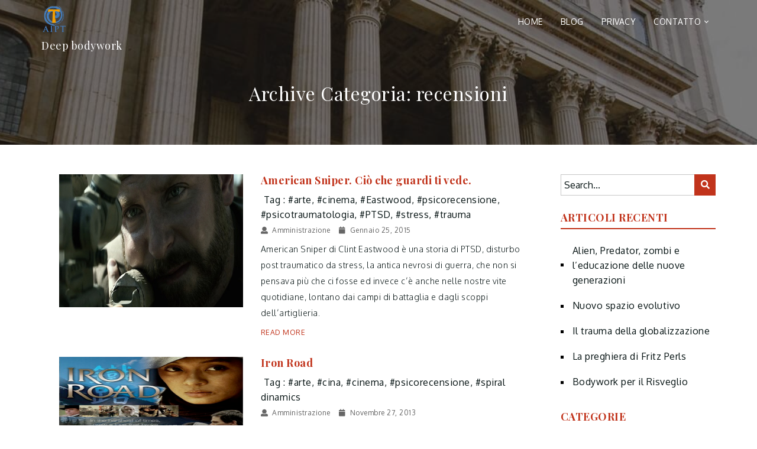

--- FILE ---
content_type: text/html; charset=UTF-8
request_url: https://www.aipt.info/category/recensioni/
body_size: 15683
content:
<!doctype html>
<html lang="it-IT">
<head>    
    <meta http-equiv="X-UA-Compatible" content="IE=edge">
    <link rel="profile" href="http://gmpg.org/xfn/11">
    <meta charset="UTF-8" >
    <meta name="viewport" content="width=device-width, initial-scale=1.0, maximum-scale=1.0, user-scalable=0" />   
    <link rel="pingback" href="https://www.aipt.info/xmlrpc.php" />
    <link rel="dns-prefetch" href="//cdn.hu-manity.co" />
		<!-- Cookie Compliance -->
		<script type="text/javascript">var huOptions = {"appID":"wwwaiptinfo-a676111","currentLanguage":"it","blocking":true,"globalCookie":false,"isAdmin":false,"privacyConsent":true,"forms":[],"customProviders":[],"customPatterns":[]};</script>
		<script type="text/javascript" src="https://cdn.hu-manity.co/hu-banner.min.js"></script><meta name='robots' content='index, follow, max-image-preview:large, max-snippet:-1, max-video-preview:-1' />

	<!-- This site is optimized with the Yoast SEO plugin v26.7 - https://yoast.com/wordpress/plugins/seo/ -->
	<title>recensioni Archivi - Deep bodywork</title>
	<link rel="canonical" href="https://www.aipt.info/category/recensioni/" />
	<meta property="og:locale" content="it_IT" />
	<meta property="og:type" content="article" />
	<meta property="og:title" content="recensioni Archivi - Deep bodywork" />
	<meta property="og:url" content="https://www.aipt.info/category/recensioni/" />
	<meta property="og:site_name" content="Deep bodywork" />
	<meta name="twitter:card" content="summary_large_image" />
	<script type="application/ld+json" class="yoast-schema-graph">{"@context":"https://schema.org","@graph":[{"@type":"CollectionPage","@id":"https://www.aipt.info/category/recensioni/","url":"https://www.aipt.info/category/recensioni/","name":"recensioni Archivi - Deep bodywork","isPartOf":{"@id":"https://www.aipt.info/#website"},"primaryImageOfPage":{"@id":"https://www.aipt.info/category/recensioni/#primaryimage"},"image":{"@id":"https://www.aipt.info/category/recensioni/#primaryimage"},"thumbnailUrl":"https://www.aipt.info/wp-content/uploads/2022/02/cecchino.jpeg","breadcrumb":{"@id":"https://www.aipt.info/category/recensioni/#breadcrumb"},"inLanguage":"it-IT"},{"@type":"ImageObject","inLanguage":"it-IT","@id":"https://www.aipt.info/category/recensioni/#primaryimage","url":"https://www.aipt.info/wp-content/uploads/2022/02/cecchino.jpeg","contentUrl":"https://www.aipt.info/wp-content/uploads/2022/02/cecchino.jpeg","width":600,"height":300},{"@type":"BreadcrumbList","@id":"https://www.aipt.info/category/recensioni/#breadcrumb","itemListElement":[{"@type":"ListItem","position":1,"name":"Home","item":"https://www.aipt.info/"},{"@type":"ListItem","position":2,"name":"recensioni"}]},{"@type":"WebSite","@id":"https://www.aipt.info/#website","url":"https://www.aipt.info/","name":"Deep bodywork","description":"","publisher":{"@id":"https://www.aipt.info/#organization"},"potentialAction":[{"@type":"SearchAction","target":{"@type":"EntryPoint","urlTemplate":"https://www.aipt.info/?s={search_term_string}"},"query-input":{"@type":"PropertyValueSpecification","valueRequired":true,"valueName":"search_term_string"}}],"inLanguage":"it-IT"},{"@type":"Organization","@id":"https://www.aipt.info/#organization","name":"Deep bodywork","url":"https://www.aipt.info/","logo":{"@type":"ImageObject","inLanguage":"it-IT","@id":"https://www.aipt.info/#/schema/logo/image/","url":"https://www.aipt.info/wp-content/uploads/2018/06/image.png","contentUrl":"https://www.aipt.info/wp-content/uploads/2018/06/image.png","width":569,"height":585,"caption":"Deep bodywork"},"image":{"@id":"https://www.aipt.info/#/schema/logo/image/"}}]}</script>
	<!-- / Yoast SEO plugin. -->


<link rel='dns-prefetch' href='//fonts.googleapis.com' />
<link rel="alternate" type="application/rss+xml" title="Deep bodywork &raquo; Feed" href="https://www.aipt.info/feed/" />
<link rel="alternate" type="application/rss+xml" title="Deep bodywork &raquo; Feed dei commenti" href="https://www.aipt.info/comments/feed/" />
<link rel="alternate" type="application/rss+xml" title="Deep bodywork &raquo; recensioni Feed della categoria" href="https://www.aipt.info/category/recensioni/feed/" />
<style id='wp-img-auto-sizes-contain-inline-css' type='text/css'>
img:is([sizes=auto i],[sizes^="auto," i]){contain-intrinsic-size:3000px 1500px}
/*# sourceURL=wp-img-auto-sizes-contain-inline-css */
</style>
<style id='wp-emoji-styles-inline-css' type='text/css'>

	img.wp-smiley, img.emoji {
		display: inline !important;
		border: none !important;
		box-shadow: none !important;
		height: 1em !important;
		width: 1em !important;
		margin: 0 0.07em !important;
		vertical-align: -0.1em !important;
		background: none !important;
		padding: 0 !important;
	}
/*# sourceURL=wp-emoji-styles-inline-css */
</style>
<style id='wp-block-library-inline-css' type='text/css'>
:root{--wp-block-synced-color:#7a00df;--wp-block-synced-color--rgb:122,0,223;--wp-bound-block-color:var(--wp-block-synced-color);--wp-editor-canvas-background:#ddd;--wp-admin-theme-color:#007cba;--wp-admin-theme-color--rgb:0,124,186;--wp-admin-theme-color-darker-10:#006ba1;--wp-admin-theme-color-darker-10--rgb:0,107,160.5;--wp-admin-theme-color-darker-20:#005a87;--wp-admin-theme-color-darker-20--rgb:0,90,135;--wp-admin-border-width-focus:2px}@media (min-resolution:192dpi){:root{--wp-admin-border-width-focus:1.5px}}.wp-element-button{cursor:pointer}:root .has-very-light-gray-background-color{background-color:#eee}:root .has-very-dark-gray-background-color{background-color:#313131}:root .has-very-light-gray-color{color:#eee}:root .has-very-dark-gray-color{color:#313131}:root .has-vivid-green-cyan-to-vivid-cyan-blue-gradient-background{background:linear-gradient(135deg,#00d084,#0693e3)}:root .has-purple-crush-gradient-background{background:linear-gradient(135deg,#34e2e4,#4721fb 50%,#ab1dfe)}:root .has-hazy-dawn-gradient-background{background:linear-gradient(135deg,#faaca8,#dad0ec)}:root .has-subdued-olive-gradient-background{background:linear-gradient(135deg,#fafae1,#67a671)}:root .has-atomic-cream-gradient-background{background:linear-gradient(135deg,#fdd79a,#004a59)}:root .has-nightshade-gradient-background{background:linear-gradient(135deg,#330968,#31cdcf)}:root .has-midnight-gradient-background{background:linear-gradient(135deg,#020381,#2874fc)}:root{--wp--preset--font-size--normal:16px;--wp--preset--font-size--huge:42px}.has-regular-font-size{font-size:1em}.has-larger-font-size{font-size:2.625em}.has-normal-font-size{font-size:var(--wp--preset--font-size--normal)}.has-huge-font-size{font-size:var(--wp--preset--font-size--huge)}.has-text-align-center{text-align:center}.has-text-align-left{text-align:left}.has-text-align-right{text-align:right}.has-fit-text{white-space:nowrap!important}#end-resizable-editor-section{display:none}.aligncenter{clear:both}.items-justified-left{justify-content:flex-start}.items-justified-center{justify-content:center}.items-justified-right{justify-content:flex-end}.items-justified-space-between{justify-content:space-between}.screen-reader-text{border:0;clip-path:inset(50%);height:1px;margin:-1px;overflow:hidden;padding:0;position:absolute;width:1px;word-wrap:normal!important}.screen-reader-text:focus{background-color:#ddd;clip-path:none;color:#444;display:block;font-size:1em;height:auto;left:5px;line-height:normal;padding:15px 23px 14px;text-decoration:none;top:5px;width:auto;z-index:100000}html :where(.has-border-color){border-style:solid}html :where([style*=border-top-color]){border-top-style:solid}html :where([style*=border-right-color]){border-right-style:solid}html :where([style*=border-bottom-color]){border-bottom-style:solid}html :where([style*=border-left-color]){border-left-style:solid}html :where([style*=border-width]){border-style:solid}html :where([style*=border-top-width]){border-top-style:solid}html :where([style*=border-right-width]){border-right-style:solid}html :where([style*=border-bottom-width]){border-bottom-style:solid}html :where([style*=border-left-width]){border-left-style:solid}html :where(img[class*=wp-image-]){height:auto;max-width:100%}:where(figure){margin:0 0 1em}html :where(.is-position-sticky){--wp-admin--admin-bar--position-offset:var(--wp-admin--admin-bar--height,0px)}@media screen and (max-width:600px){html :where(.is-position-sticky){--wp-admin--admin-bar--position-offset:0px}}

/*# sourceURL=wp-block-library-inline-css */
</style><style id='wp-block-heading-inline-css' type='text/css'>
h1:where(.wp-block-heading).has-background,h2:where(.wp-block-heading).has-background,h3:where(.wp-block-heading).has-background,h4:where(.wp-block-heading).has-background,h5:where(.wp-block-heading).has-background,h6:where(.wp-block-heading).has-background{padding:1.25em 2.375em}h1.has-text-align-left[style*=writing-mode]:where([style*=vertical-lr]),h1.has-text-align-right[style*=writing-mode]:where([style*=vertical-rl]),h2.has-text-align-left[style*=writing-mode]:where([style*=vertical-lr]),h2.has-text-align-right[style*=writing-mode]:where([style*=vertical-rl]),h3.has-text-align-left[style*=writing-mode]:where([style*=vertical-lr]),h3.has-text-align-right[style*=writing-mode]:where([style*=vertical-rl]),h4.has-text-align-left[style*=writing-mode]:where([style*=vertical-lr]),h4.has-text-align-right[style*=writing-mode]:where([style*=vertical-rl]),h5.has-text-align-left[style*=writing-mode]:where([style*=vertical-lr]),h5.has-text-align-right[style*=writing-mode]:where([style*=vertical-rl]),h6.has-text-align-left[style*=writing-mode]:where([style*=vertical-lr]),h6.has-text-align-right[style*=writing-mode]:where([style*=vertical-rl]){rotate:180deg}
/*# sourceURL=https://www.aipt.info/wp-includes/blocks/heading/style.min.css */
</style>
<style id='wp-block-paragraph-inline-css' type='text/css'>
.is-small-text{font-size:.875em}.is-regular-text{font-size:1em}.is-large-text{font-size:2.25em}.is-larger-text{font-size:3em}.has-drop-cap:not(:focus):first-letter{float:left;font-size:8.4em;font-style:normal;font-weight:100;line-height:.68;margin:.05em .1em 0 0;text-transform:uppercase}body.rtl .has-drop-cap:not(:focus):first-letter{float:none;margin-left:.1em}p.has-drop-cap.has-background{overflow:hidden}:root :where(p.has-background){padding:1.25em 2.375em}:where(p.has-text-color:not(.has-link-color)) a{color:inherit}p.has-text-align-left[style*="writing-mode:vertical-lr"],p.has-text-align-right[style*="writing-mode:vertical-rl"]{rotate:180deg}
/*# sourceURL=https://www.aipt.info/wp-includes/blocks/paragraph/style.min.css */
</style>
<style id='global-styles-inline-css' type='text/css'>
:root{--wp--preset--aspect-ratio--square: 1;--wp--preset--aspect-ratio--4-3: 4/3;--wp--preset--aspect-ratio--3-4: 3/4;--wp--preset--aspect-ratio--3-2: 3/2;--wp--preset--aspect-ratio--2-3: 2/3;--wp--preset--aspect-ratio--16-9: 16/9;--wp--preset--aspect-ratio--9-16: 9/16;--wp--preset--color--black: #000000;--wp--preset--color--cyan-bluish-gray: #abb8c3;--wp--preset--color--white: #ffffff;--wp--preset--color--pale-pink: #f78da7;--wp--preset--color--vivid-red: #cf2e2e;--wp--preset--color--luminous-vivid-orange: #ff6900;--wp--preset--color--luminous-vivid-amber: #fcb900;--wp--preset--color--light-green-cyan: #7bdcb5;--wp--preset--color--vivid-green-cyan: #00d084;--wp--preset--color--pale-cyan-blue: #8ed1fc;--wp--preset--color--vivid-cyan-blue: #0693e3;--wp--preset--color--vivid-purple: #9b51e0;--wp--preset--gradient--vivid-cyan-blue-to-vivid-purple: linear-gradient(135deg,rgb(6,147,227) 0%,rgb(155,81,224) 100%);--wp--preset--gradient--light-green-cyan-to-vivid-green-cyan: linear-gradient(135deg,rgb(122,220,180) 0%,rgb(0,208,130) 100%);--wp--preset--gradient--luminous-vivid-amber-to-luminous-vivid-orange: linear-gradient(135deg,rgb(252,185,0) 0%,rgb(255,105,0) 100%);--wp--preset--gradient--luminous-vivid-orange-to-vivid-red: linear-gradient(135deg,rgb(255,105,0) 0%,rgb(207,46,46) 100%);--wp--preset--gradient--very-light-gray-to-cyan-bluish-gray: linear-gradient(135deg,rgb(238,238,238) 0%,rgb(169,184,195) 100%);--wp--preset--gradient--cool-to-warm-spectrum: linear-gradient(135deg,rgb(74,234,220) 0%,rgb(151,120,209) 20%,rgb(207,42,186) 40%,rgb(238,44,130) 60%,rgb(251,105,98) 80%,rgb(254,248,76) 100%);--wp--preset--gradient--blush-light-purple: linear-gradient(135deg,rgb(255,206,236) 0%,rgb(152,150,240) 100%);--wp--preset--gradient--blush-bordeaux: linear-gradient(135deg,rgb(254,205,165) 0%,rgb(254,45,45) 50%,rgb(107,0,62) 100%);--wp--preset--gradient--luminous-dusk: linear-gradient(135deg,rgb(255,203,112) 0%,rgb(199,81,192) 50%,rgb(65,88,208) 100%);--wp--preset--gradient--pale-ocean: linear-gradient(135deg,rgb(255,245,203) 0%,rgb(182,227,212) 50%,rgb(51,167,181) 100%);--wp--preset--gradient--electric-grass: linear-gradient(135deg,rgb(202,248,128) 0%,rgb(113,206,126) 100%);--wp--preset--gradient--midnight: linear-gradient(135deg,rgb(2,3,129) 0%,rgb(40,116,252) 100%);--wp--preset--font-size--small: 13px;--wp--preset--font-size--medium: 20px;--wp--preset--font-size--large: 36px;--wp--preset--font-size--x-large: 42px;--wp--preset--spacing--20: 0.44rem;--wp--preset--spacing--30: 0.67rem;--wp--preset--spacing--40: 1rem;--wp--preset--spacing--50: 1.5rem;--wp--preset--spacing--60: 2.25rem;--wp--preset--spacing--70: 3.38rem;--wp--preset--spacing--80: 5.06rem;--wp--preset--shadow--natural: 6px 6px 9px rgba(0, 0, 0, 0.2);--wp--preset--shadow--deep: 12px 12px 50px rgba(0, 0, 0, 0.4);--wp--preset--shadow--sharp: 6px 6px 0px rgba(0, 0, 0, 0.2);--wp--preset--shadow--outlined: 6px 6px 0px -3px rgb(255, 255, 255), 6px 6px rgb(0, 0, 0);--wp--preset--shadow--crisp: 6px 6px 0px rgb(0, 0, 0);}:where(.is-layout-flex){gap: 0.5em;}:where(.is-layout-grid){gap: 0.5em;}body .is-layout-flex{display: flex;}.is-layout-flex{flex-wrap: wrap;align-items: center;}.is-layout-flex > :is(*, div){margin: 0;}body .is-layout-grid{display: grid;}.is-layout-grid > :is(*, div){margin: 0;}:where(.wp-block-columns.is-layout-flex){gap: 2em;}:where(.wp-block-columns.is-layout-grid){gap: 2em;}:where(.wp-block-post-template.is-layout-flex){gap: 1.25em;}:where(.wp-block-post-template.is-layout-grid){gap: 1.25em;}.has-black-color{color: var(--wp--preset--color--black) !important;}.has-cyan-bluish-gray-color{color: var(--wp--preset--color--cyan-bluish-gray) !important;}.has-white-color{color: var(--wp--preset--color--white) !important;}.has-pale-pink-color{color: var(--wp--preset--color--pale-pink) !important;}.has-vivid-red-color{color: var(--wp--preset--color--vivid-red) !important;}.has-luminous-vivid-orange-color{color: var(--wp--preset--color--luminous-vivid-orange) !important;}.has-luminous-vivid-amber-color{color: var(--wp--preset--color--luminous-vivid-amber) !important;}.has-light-green-cyan-color{color: var(--wp--preset--color--light-green-cyan) !important;}.has-vivid-green-cyan-color{color: var(--wp--preset--color--vivid-green-cyan) !important;}.has-pale-cyan-blue-color{color: var(--wp--preset--color--pale-cyan-blue) !important;}.has-vivid-cyan-blue-color{color: var(--wp--preset--color--vivid-cyan-blue) !important;}.has-vivid-purple-color{color: var(--wp--preset--color--vivid-purple) !important;}.has-black-background-color{background-color: var(--wp--preset--color--black) !important;}.has-cyan-bluish-gray-background-color{background-color: var(--wp--preset--color--cyan-bluish-gray) !important;}.has-white-background-color{background-color: var(--wp--preset--color--white) !important;}.has-pale-pink-background-color{background-color: var(--wp--preset--color--pale-pink) !important;}.has-vivid-red-background-color{background-color: var(--wp--preset--color--vivid-red) !important;}.has-luminous-vivid-orange-background-color{background-color: var(--wp--preset--color--luminous-vivid-orange) !important;}.has-luminous-vivid-amber-background-color{background-color: var(--wp--preset--color--luminous-vivid-amber) !important;}.has-light-green-cyan-background-color{background-color: var(--wp--preset--color--light-green-cyan) !important;}.has-vivid-green-cyan-background-color{background-color: var(--wp--preset--color--vivid-green-cyan) !important;}.has-pale-cyan-blue-background-color{background-color: var(--wp--preset--color--pale-cyan-blue) !important;}.has-vivid-cyan-blue-background-color{background-color: var(--wp--preset--color--vivid-cyan-blue) !important;}.has-vivid-purple-background-color{background-color: var(--wp--preset--color--vivid-purple) !important;}.has-black-border-color{border-color: var(--wp--preset--color--black) !important;}.has-cyan-bluish-gray-border-color{border-color: var(--wp--preset--color--cyan-bluish-gray) !important;}.has-white-border-color{border-color: var(--wp--preset--color--white) !important;}.has-pale-pink-border-color{border-color: var(--wp--preset--color--pale-pink) !important;}.has-vivid-red-border-color{border-color: var(--wp--preset--color--vivid-red) !important;}.has-luminous-vivid-orange-border-color{border-color: var(--wp--preset--color--luminous-vivid-orange) !important;}.has-luminous-vivid-amber-border-color{border-color: var(--wp--preset--color--luminous-vivid-amber) !important;}.has-light-green-cyan-border-color{border-color: var(--wp--preset--color--light-green-cyan) !important;}.has-vivid-green-cyan-border-color{border-color: var(--wp--preset--color--vivid-green-cyan) !important;}.has-pale-cyan-blue-border-color{border-color: var(--wp--preset--color--pale-cyan-blue) !important;}.has-vivid-cyan-blue-border-color{border-color: var(--wp--preset--color--vivid-cyan-blue) !important;}.has-vivid-purple-border-color{border-color: var(--wp--preset--color--vivid-purple) !important;}.has-vivid-cyan-blue-to-vivid-purple-gradient-background{background: var(--wp--preset--gradient--vivid-cyan-blue-to-vivid-purple) !important;}.has-light-green-cyan-to-vivid-green-cyan-gradient-background{background: var(--wp--preset--gradient--light-green-cyan-to-vivid-green-cyan) !important;}.has-luminous-vivid-amber-to-luminous-vivid-orange-gradient-background{background: var(--wp--preset--gradient--luminous-vivid-amber-to-luminous-vivid-orange) !important;}.has-luminous-vivid-orange-to-vivid-red-gradient-background{background: var(--wp--preset--gradient--luminous-vivid-orange-to-vivid-red) !important;}.has-very-light-gray-to-cyan-bluish-gray-gradient-background{background: var(--wp--preset--gradient--very-light-gray-to-cyan-bluish-gray) !important;}.has-cool-to-warm-spectrum-gradient-background{background: var(--wp--preset--gradient--cool-to-warm-spectrum) !important;}.has-blush-light-purple-gradient-background{background: var(--wp--preset--gradient--blush-light-purple) !important;}.has-blush-bordeaux-gradient-background{background: var(--wp--preset--gradient--blush-bordeaux) !important;}.has-luminous-dusk-gradient-background{background: var(--wp--preset--gradient--luminous-dusk) !important;}.has-pale-ocean-gradient-background{background: var(--wp--preset--gradient--pale-ocean) !important;}.has-electric-grass-gradient-background{background: var(--wp--preset--gradient--electric-grass) !important;}.has-midnight-gradient-background{background: var(--wp--preset--gradient--midnight) !important;}.has-small-font-size{font-size: var(--wp--preset--font-size--small) !important;}.has-medium-font-size{font-size: var(--wp--preset--font-size--medium) !important;}.has-large-font-size{font-size: var(--wp--preset--font-size--large) !important;}.has-x-large-font-size{font-size: var(--wp--preset--font-size--x-large) !important;}
/*# sourceURL=global-styles-inline-css */
</style>

<style id='classic-theme-styles-inline-css' type='text/css'>
/*! This file is auto-generated */
.wp-block-button__link{color:#fff;background-color:#32373c;border-radius:9999px;box-shadow:none;text-decoration:none;padding:calc(.667em + 2px) calc(1.333em + 2px);font-size:1.125em}.wp-block-file__button{background:#32373c;color:#fff;text-decoration:none}
/*# sourceURL=/wp-includes/css/classic-themes.min.css */
</style>
<link rel='stylesheet' id='college-education-font-Playfair+Display-css' href='//fonts.googleapis.com/css?family=Playfair+Display:400,400i,700,700i,900,900i' type='text/css' media='all' />
<link rel='stylesheet' id='college-education-font-Oxygen-css' href='//fonts.googleapis.com/css?family=Oxygen:300,400,700' type='text/css' media='all' />
<link rel='stylesheet' id='bootstrap-css' href='https://www.aipt.info/wp-content/themes/college-education/assets/css/bootstrap.css' type='text/css' media='all' />
<link rel='stylesheet' id='font-awesome-css' href='https://www.aipt.info/wp-content/themes/college-education/assets/css/fontawesome.css' type='text/css' media='all' />
<link rel='stylesheet' id='college_education_default-css' href='https://www.aipt.info/wp-content/themes/college-education/assets/css/default.css' type='text/css' media='all' />
<link rel='stylesheet' id='animation-css' href='https://www.aipt.info/wp-content/themes/college-education/assets/css/animate.css' type='text/css' media='all' />
<link rel='stylesheet' id='college_education_menu-css' href='https://www.aipt.info/wp-content/themes/college-education/assets/css/college-education.css' type='text/css' media='all' />
<link rel='stylesheet' id='college_education_style-css' href='https://www.aipt.info/wp-content/themes/college-education/style.css?ver=6.9' type='text/css' media='all' />
<style id='college_education_style-inline-css' type='text/css'>
body{
      background: #ffffff;
    }
    .navbar {
      background: transparent;
    }
    .college-education-fixed-top,.college-education-fixed-top #cssmenu ul.sub-menu{
      background-color: transparent;
    }
    #top-menu ul ul li a{
      background-color: #c1331b;
    }
    .fixed-header #top-menu ul ul li a{
      background-color: #fff;
    }
    .fixed-header,.fixed-header #cssmenu ul.sub-menu,.fixed-header #top-menu ul{
      background-color: #fff;
    }
    .header-top.no-transparent{
      position:relative; 
      background-color:transparent;
    }#top-menu .logo img ,.header-top .logo img , #college_education_navigation .main-logo img{ max-height: 45px;   }.blog-heading-wrap {background-image:url(https://www.aipt.info/wp-content/themes/college-education/assets/images/college-education.jpeg);}#top-menu, #top-menu ul, #top-menu ul li,#top-menu ul li a, #top-menu #menu-button,
    #cssmenu, #cssmenu ul, #cssmenu ul li,#cssmenu ul li a,
    #cssmenu #menu-button,.logo-light, .logo-light a {
      color: #fff;
    }    
    .fixed-header  #top-menu > ul > li > a,.fixed-header #top-menu  ul ul li  a,
    .fixed-header #cssmenu > ul > li > a,.fixed-header #cssmenu ul ul li a,
    .logo-dark a, .logo-dark{
      color: #000; 
    }
    #top-menu .menu-global{border-top: 2px solid #fff; }
    #top-menu > ul > li:hover > a, #top-menu ul li.active a{border-top: 2px solid #fff;}
    .fixed-header #top-menu > ul > li:hover > a, .fixed-header #top-menu ul li.active a
    {
      color: #000;
    }
    .fixed-header  #top-menu .menu-global{border-top: 2px solid #000; }

    *::selection,.silver-package-bg,#menu-line,.menu-left li:hover:before{
      background-color: #c1331b;
    }
    .title-data h2 a,.btn-light:focus,.btn-light:hover,a:hover, a:focus,.package-feature h6,.menu-left h6,.sow-slide-nav a:hover .sow-sld-icon-themeDefault-left,.sow-slide-nav a:hover .sow-sld-icon-themeDefault-right, .menu-left ul li a:hover, .menu-left ul li.active a, .recentcomments:hover,.blog-carousel .blog-carousel-title h4,
    .gallery-item .ovelay .content .lightbox:hover, .gallery-item:hover .ovelay .content .imag-alt a:hover{
      color: #c1331b;
    }
       
    .btn-blank{
      box-shadow: inset 0 0 0 1px #c1331b;
    }
    .btn-blank:hover:before, .btn-blank:focus:before, .btn-blank:active:before{
      box-shadow: inset 10px 0 0 0px #c1331b;
    }
    .contact-me.darkForm input[type=submit],.contact-me.lightForm input[type=submit]:hover {
      background: #071414;
      box-shadow: inset 10px 0 0 0px #c1331b;
    }
    .btn-nav:focus, .btn-nav:hover,.menu-left li a:hover:before, .menu-left li.active:before, .services-tabs-left li:hover:before, .services-tabs-left li.active:before, ul#recentcomments li:hover:before,.btn-speechblue:before,.search-submit:hover, .search-submit:focus {
      background: #c1331b;
    }
    .contact-me.lightForm input[type=submit],.contact-me.darkForm input[type=submit]:hover {
      background: #c1331b;
      box-shadow: inset 10px 0 0 0px #071414;
    }
    .menu-left ul li,.menu-left ul li span, body,.comment-form input, .comment-form textarea,input::-webkit-input-placeholder,textarea::-webkit-input-placeholder,time,.menu-left ul li a, .services-tabs-left li a, .menu-left ul li .comment-author-link a, .menu-left ul li.recentcomments a,caption{
      color: #071414;
    }
    input:-moz-placeholder{
      color: #071414;
    }
    input::-moz-placeholder{
      color: #071414;
    }
    input:-ms-input-placeholder{
      color: #071414;
    }
    a,.comment .comment-reply-link,.services-tabs-left li a:hover, .services-tabs-left li.active a{
      color: #071414;
    }
    .menu-left li:before,.menu-left h6::after,.btn-blank:hover:before, .btn-blank:focus:before, .btn-blank:active:before,.package-feature h6::after,.counter-box p:before,.menu-left li:before, .services-tabs-left li:before,.btn-blank:before,.search-submit{
      background: #071414;
    }
    .comment-form p.form-submit,.btn-speechblue{
    }
    .comment-form .form-submit:hover::before,.btn-speechblue:hover:before, .btn-speechblue:focus:before, .btn-speechblue:active:before{
      box-shadow: inset 10px 0 0 0px #071414;
      background: #c1331b;
    }
    .contact-me.darkForm input:focus, .contact-me.lightForm input:focus, .contact-me.darkForm textarea:focus, .contact-me.lightForm textarea:focus,
    blockquote,
    .comment-form input:focus, .comment-form textarea:focus{
      border-color: #c1331b;
    }   
    .footer-box{
      background:#f9f5f1;
    }
    .footer-box div,.footer-box .widget-title,.footer-box p,.footer-box .textwidget p,.footer-box div,.footer-box h1,.footer-box h2,.footer-box h3,.footer-box h4,.footer-box h5,.footer-box h6 {
      color: #ffffff;
    }
    .footer-box .footer-widget ul li a,.footer-widget .tagcloud a{
      color:#ffffff;
    }
    .footer-box .footer-widget ul li a:hover, .footer-widget .tagcloud a:hover{
      color:#c1331b;
    }
    .footer-box .tagcloud > a:hover{
      background:#c1331b;
    }
    .footer-wrap .copyright p{
      color: #ffffff;
    }
    .footer-wrap a,.footer-wrap.style2 .footer-nav ul li a{
      color: #ffffff;
    }
    .footer-wrap .copyright a:hover,.footer-wrap a:hover,.footer-wrap.style2 .footer-nav ul li a:hover,.footer-wrap.style2 .copyright a:hover,.footer-wrap.style1 .copyright a:hover{
      color: #c1331b;
    }
    
    /* Menu Css Cutomization */
    
      /*main top menu text color*/

      #menu-style > ul > li > a {
        color: #ffffff;
      }

      /*sub menu text color*/

      #menu-style ul ul li a{
        color: #ffffff;
      }

      /*main top menu text Scroll color*/

      .fixed-header #menu-style > ul > li > a{
        color: #000;
      }

      /*sub menu text Scroll color*/

      .fixed-header #menu-style ul ul li a{
        color: #000;
      }

      /*sub menu background color*/

      #menu-style ul ul li a{
        background-color: #071414;
      }

      /*sub menu Scroll background color*/

      .fixed-header #menu-style ul ul li a {
        background-color: #ffffff;
      } 

      /*sub menu background hover color*/

      #menu-style ul ul li a:hover {
        background-color: #c1331b;
      }      

      /*all top menu hover effect border color*/

      #menu-style > ul > li::before, #menu-style > ul > li::after{
           border-color: #c1331b;
        }

      
      /*all menu arrow border color*/

      #menu-style > ul > li.has-sub > a::after, #menu-style ul ul li.has-sub > a::after {
           border-color: #ffffff;
        }

        /*all menu scroll arrow border color*/

      .fixed-header #menu-style > ul > li.has-sub > a::after, .fixed-header #menu-style ul ul li.has-sub > a::after{
           border-color: #000;
        }

      @media only screen and (max-width: 1024px){
        
      /*all menu arrow border color*/
      #menu-style #menu-button::before,#menu-style .menu-opened::after
        {
           border-color: #ffffff;
        }

      /*all menu scroll arrow border color*/
      .fixed-header #menu-style #menu-button::before, .fixed-header #menu-style .menu-opened::after{
           border-color: #000 ;
        }

      /*all menu arrow background border color*/      
      #menu-style #menu-button::after{
          background-color: #ffffff;
        }

      /*all menu scroll arrow background border color*/      
      .fixed-header #menu-style #menu-button::after {
          background-color: #000;
        } 

      /*mobile menu background color*/
      #menu-style .mobilemenu li a
        {
           background-color: #ffffff;
           color: #000;
        }

        #menu-style .mobilemenu li a:hover{
           background-color: #c1331b;
        }

        #menu-style .mobilemenu li:hover > a{
           background-color: #c1331b;
        }       

        #menu-style .submenu-button::before, #menu-style .submenu-button::after {
           background-color: #000;
        }    

      }   
      /*  Menu Css Cutomization */
    
/*# sourceURL=college_education_style-inline-css */
</style>
<link rel='stylesheet' id='sib-front-css-css' href='https://www.aipt.info/wp-content/plugins/mailin/css/mailin-front.css?ver=6.9' type='text/css' media='all' />
<script type="text/javascript" src="https://www.aipt.info/wp-includes/js/jquery/jquery.min.js?ver=3.7.1" id="jquery-core-js"></script>
<script type="text/javascript" src="https://www.aipt.info/wp-includes/js/jquery/jquery-migrate.min.js?ver=3.4.1" id="jquery-migrate-js"></script>
<script type="text/javascript" id="sib-front-js-js-extra">
/* <![CDATA[ */
var sibErrMsg = {"invalidMail":"Please fill out valid email address","requiredField":"Please fill out required fields","invalidDateFormat":"Please fill out valid date format","invalidSMSFormat":"Please fill out valid phone number"};
var ajax_sib_front_object = {"ajax_url":"https://www.aipt.info/wp-admin/admin-ajax.php","ajax_nonce":"4af3c6284b","flag_url":"https://www.aipt.info/wp-content/plugins/mailin/img/flags/"};
//# sourceURL=sib-front-js-js-extra
/* ]]> */
</script>
<script type="text/javascript" src="https://www.aipt.info/wp-content/plugins/mailin/js/mailin-front.js?ver=1757151436" id="sib-front-js-js"></script>
<link rel="https://api.w.org/" href="https://www.aipt.info/wp-json/" /><link rel="alternate" title="JSON" type="application/json" href="https://www.aipt.info/wp-json/wp/v2/categories/87" /><link rel="EditURI" type="application/rsd+xml" title="RSD" href="https://www.aipt.info/xmlrpc.php?rsd" />
<meta name="generator" content="WordPress 6.9" />
<style type="text/css">.recentcomments a{display:inline !important;padding:0 !important;margin:0 !important;}</style><script type="text/javascript" src="https://cdn.brevo.com/js/sdk-loader.js" async></script>
<script type="text/javascript">
  window.Brevo = window.Brevo || [];
  window.Brevo.push(['init', {"client_key":"0bkzm8dbhrk34beafyvu36ek","email_id":null,"push":{"customDomain":"https:\/\/www.aipt.info\/wp-content\/plugins\/mailin\/"},"service_worker_url":"sw.js?key=${key}","frame_url":"brevo-frame.html"}]);
</script></head>
<body class="archive category category-recensioni category-87 wp-custom-logo wp-theme-college-education cookies-not-set"> 
                    <div class="preloader">
                <span class="preloader-gif">
                    <svg width='70px' height='70px' xmlns="http://www.w3.org/2000/svg" viewBox="0 0 100 100" preserveAspectRatio="xMidYMid" class="uil-ring">
                        <circle id="loader" cx="50" cy="50" r="40" stroke-dasharray="163.36281798666926 87.9645943005142" stroke="#c1331b" fill="none" stroke-width="5"></circle>
                    </svg>
                </span>
            </div>
            <header>
        <div class="header-top transparent">
            <div class="container">
                <div class="row">
                    <nav>
                        <div class="col-md-4 col-sm-4 col-xs-12">
                            <div class="logo">
                                <a href="https://www.aipt.info/" class="custom-logo-link" rel="home"><img width="569" height="585" src="https://www.aipt.info/wp-content/uploads/2018/06/image.png" class="custom-logo" alt="AIPT" decoding="async" fetchpriority="high" srcset="https://www.aipt.info/wp-content/uploads/2018/06/image.png 569w, https://www.aipt.info/wp-content/uploads/2018/06/image-292x300.png 292w" sizes="(max-width: 569px) 100vw, 569px" /></a> 
                                    <a href="https://www.aipt.info/" class="custom-logo-link" rel="home" itemprop="url">
                                        <img class="img-responsive logo-dark" src="https://www.aipt.info/wp-content/uploads/2018/06/image.png" alt="Logo">
                                    </a>
                                                                            <a href="https://www.aipt.info/" rel="home" id='brand' class="custom-logo-link"><span class="site-title"><h4>Deep bodywork</h4><small class="site-description"></small></span></a>   
                                     
                            </div>
                        </div>
                        <div class="col-md-8 col-sm-8 col-xs-12 mob_nav">
                            <div class="main-menu">  
                                <div id='menu-style'>
                                    <ul id="menu-top-header-menu" class="mobilemenu"><li id="menu-item-1033" class="menu-item menu-item-type-post_type menu-item-object-page menu-item-home menu-item-1033"><a href="https://www.aipt.info/">Home</a></li>
<li id="menu-item-1036" class="menu-item menu-item-type-custom menu-item-object-custom menu-item-1036"><a target="_blank" href="https://www.aipt.info/newsblog/">BLOG</a></li>
<li id="menu-item-1039" class="menu-item menu-item-type-post_type menu-item-object-page menu-item-privacy-policy menu-item-1039"><a rel="privacy-policy" href="https://www.aipt.info/privacy/">Privacy</a></li>
<li id="menu-item-990" class="menu-item menu-item-type-post_type menu-item-object-page menu-item-has-children menu-item-990"><a href="https://www.aipt.info/contact/">Contatto</a>
<ul class="sub-menu">
	<li id="menu-item-5259" class="menu-item menu-item-type-post_type menu-item-object-page menu-item-5259"><a href="https://www.aipt.info/newsletter/">Newsletter</a></li>
</ul>
</li>
</ul>  
                                </div>
                            </div>
                        </div>
                    </nav>
                </div>
            </div>
        </div>
    </header>
    <!--archive posts start-->
<div class="heading-wrap blog-heading-wrap">
    <div class="heading-layer">
        <div class="heading-title">
            <h4> Archive Categoria: <span>recensioni</span> </h4>
        </div>
    </div>
</div>
<div class="blog-wrapper">
    <div class="">
        <div class="container">
            <div id="post-3951" class="row responsive post-3951 post type-post status-publish format-standard has-post-thumbnail hentry category-arte category-articoli category-cinema category-recensioni category-trauma category-violenza tag-arte tag-cinema tag-eastwood tag-psicorecensione tag-psicotraumatologia tag-ptsd tag-stress tag-trauma">
             
                <div class="col-md-9 col-sm-12 col-xs-12 content blog-layout">
                    <div class="blog-content-area">
                                                    <div class="col-xs-12 fadeIn animated">
                                <div class="blog-content">
                                    <div class="col-md-5 col-sm-5 col-xs-12">
                                                                                <div class="blog-images">
                                            <a href="https://www.aipt.info/american-sniper/" ><img width="600" height="300" src="https://www.aipt.info/wp-content/uploads/2022/02/cecchino.jpeg" class="img-responsive wp-post-image" alt="" decoding="async" srcset="https://www.aipt.info/wp-content/uploads/2022/02/cecchino.jpeg 600w, https://www.aipt.info/wp-content/uploads/2022/02/cecchino-300x150.jpeg 300w" sizes="(max-width: 600px) 100vw, 600px" /></a>
                                        </div>
                                                                            </div>
                                    <div class="col-md-7 col-sm-7 col-xs-12">
                                        <div class="title-data fadeIn animated">
                                            <h2><a href="https://www.aipt.info/american-sniper/">American Sniper. Ciò che guardi ti vede.</a></h2>
                                            <div class="blog-Meta-Tag">
                                                                                            	<div class="single-blog-tag"><span >Tag :</span>#<a href="https://www.aipt.info/tag/arte/" rel="tag">arte</a>, #<a href="https://www.aipt.info/tag/cinema/" rel="tag">cinema</a>, #<a href="https://www.aipt.info/tag/eastwood/" rel="tag">Eastwood</a>, #<a href="https://www.aipt.info/tag/psicorecensione/" rel="tag">psicorecensione</a>, #<a href="https://www.aipt.info/tag/psicotraumatologia/" rel="tag">psicotraumatologia</a>, #<a href="https://www.aipt.info/tag/ptsd/" rel="tag">PTSD</a>, #<a href="https://www.aipt.info/tag/stress/" rel="tag">stress</a>, #<a href="https://www.aipt.info/tag/trauma/" rel="tag">trauma</a></div>  
	  
  <div class="single-blog-author"><i class="fa fa-user"></i>&nbsp;&nbsp;Amministrazione</div>
  <div class="single-blog-date"><i class="fa fa-calendar"></i>&nbsp;&nbsp;Gennaio 25, 2015</div>  
                                                                                      </div>
                                        </div>
                                         
                                          <p><p>American Sniper di Clint Eastwood è una storia di PTSD, disturbo post traumatico da stress, la antica nevrosi di guerra, che non si pensava più che ci fosse ed invece c’è anche nelle nostre vite quotidiane, lontano dai campi di battaglia e dagli scoppi dell’artiglieria. </p>
</p>
                                         
                                         
                                        <a href="https://www.aipt.info/american-sniper/" class="btn-light">READ MORE</a>
                                         
                                    </div>
                                </div>
                            </div>
                                                    <div class="col-xs-12 fadeIn animated">
                                <div class="blog-content">
                                    <div class="col-md-5 col-sm-5 col-xs-12">
                                                                                <div class="blog-images">
                                            <a href="https://www.aipt.info/iron-road/" ><img width="380" height="538" src="https://www.aipt.info/wp-content/uploads/2022/02/iron_road.png" class="img-responsive wp-post-image" alt="" decoding="async" srcset="https://www.aipt.info/wp-content/uploads/2022/02/iron_road.png 380w, https://www.aipt.info/wp-content/uploads/2022/02/iron_road-212x300.png 212w" sizes="(max-width: 380px) 100vw, 380px" /></a>
                                        </div>
                                                                            </div>
                                    <div class="col-md-7 col-sm-7 col-xs-12">
                                        <div class="title-data fadeIn animated">
                                            <h2><a href="https://www.aipt.info/iron-road/">Iron Road</a></h2>
                                            <div class="blog-Meta-Tag">
                                                                                            	<div class="single-blog-tag"><span >Tag :</span>#<a href="https://www.aipt.info/tag/arte/" rel="tag">arte</a>, #<a href="https://www.aipt.info/tag/cina/" rel="tag">cina</a>, #<a href="https://www.aipt.info/tag/cinema/" rel="tag">cinema</a>, #<a href="https://www.aipt.info/tag/psicorecensione/" rel="tag">psicorecensione</a>, #<a href="https://www.aipt.info/tag/spiral-dinamics/" rel="tag">spiral dinamics</a></div>  
	  
  <div class="single-blog-author"><i class="fa fa-user"></i>&nbsp;&nbsp;Amministrazione</div>
  <div class="single-blog-date"><i class="fa fa-calendar"></i>&nbsp;&nbsp;Novembre 27, 2013</div>  
                                                                                      </div>
                                        </div>
                                         
                                          <p><p>La strada del cuore La strada ferrata, la strada del cuore. La Cina comincia ad uscire dal suo isolamento millenario e con le prime navi Piccola Tigre arriva [&hellip;]</p>
</p>
                                         
                                         
                                        <a href="https://www.aipt.info/iron-road/" class="btn-light">READ MORE</a>
                                         
                                    </div>
                                </div>
                            </div>
                                                    <div class="col-xs-12 fadeIn animated">
                                <div class="blog-content">
                                    <div class="col-md-5 col-sm-5 col-xs-12">
                                                                                <div class="blog-images">
                                            <a href="https://www.aipt.info/galimberti-ci-vuole-un-filosofo-per-curare-le-idee/" ><img width="320" height="480" src="https://www.aipt.info/wp-content/uploads/2022/02/Umberto_galimberti.jpg" class="img-responsive wp-post-image" alt="" decoding="async" srcset="https://www.aipt.info/wp-content/uploads/2022/02/Umberto_galimberti.jpg 320w, https://www.aipt.info/wp-content/uploads/2022/02/Umberto_galimberti-200x300.jpg 200w" sizes="(max-width: 320px) 100vw, 320px" /></a>
                                        </div>
                                                                            </div>
                                    <div class="col-md-7 col-sm-7 col-xs-12">
                                        <div class="title-data fadeIn animated">
                                            <h2><a href="https://www.aipt.info/galimberti-ci-vuole-un-filosofo-per-curare-le-idee/">Galimberti: ci vuole un filosofo per curare le idee</a></h2>
                                            <div class="blog-Meta-Tag">
                                                                                            	<div class="single-blog-tag"><span >Tag :</span>#<a href="https://www.aipt.info/tag/coaching/" rel="tag">coaching</a>, #<a href="https://www.aipt.info/tag/counseling/" rel="tag">counseling</a>, #<a href="https://www.aipt.info/tag/psicologia/" rel="tag">psicologia</a></div>  
	  
  <div class="single-blog-author"><i class="fa fa-user"></i>&nbsp;&nbsp;Amministrazione</div>
  <div class="single-blog-date"><i class="fa fa-calendar"></i>&nbsp;&nbsp;Ottobre 7, 2013</div>  
                                                                                      </div>
                                        </div>
                                         
                                          <p><p>Umberto Galimberti risponde dalle pagine di Repubblica al Presidente dell&#8217;Ordine Psicologi Lombardia Mauro Vittorio Grimoldi riaffermando la amicizia tra psicologia e filosofia.</p>
</p>
                                         
                                         
                                        <a href="https://www.aipt.info/galimberti-ci-vuole-un-filosofo-per-curare-le-idee/" class="btn-light">READ MORE</a>
                                         
                                    </div>
                                </div>
                            </div>
                                                    <div class="col-xs-12 fadeIn animated">
                                <div class="blog-content">
                                    <div class="col-md-5 col-sm-5 col-xs-12">
                                                                                <div class="blog-images">
                                            <a href="https://www.aipt.info/la-costruzione-della-noia/" ></a>
                                        </div>
                                                                            </div>
                                    <div class="col-md-7 col-sm-7 col-xs-12">
                                        <div class="title-data fadeIn animated">
                                            <h2><a href="https://www.aipt.info/la-costruzione-della-noia/">La costruzione della noia</a></h2>
                                            <div class="blog-Meta-Tag">
                                                                                              
  <div class="single-blog-author"><i class="fa fa-user"></i>&nbsp;&nbsp;Amministrazione</div>
  <div class="single-blog-date"><i class="fa fa-calendar"></i>&nbsp;&nbsp;Marzo 12, 2013</div>  
                                                                                      </div>
                                        </div>
                                         
                                          <p><p>La deludente nuova psicologia positiva: dall&#8217;entusiasmo new age alla noia pseudoscientifica Con gran dispiegamento di mezzi pubblicitari arriva in Italia la Psicologia Positiva, quella che ha, da Coué [&hellip;]</p>
</p>
                                         
                                         
                                        <a href="https://www.aipt.info/la-costruzione-della-noia/" class="btn-light">READ MORE</a>
                                         
                                    </div>
                                </div>
                            </div>
                                                    <div class="col-xs-12 fadeIn animated">
                                <div class="blog-content">
                                    <div class="col-md-5 col-sm-5 col-xs-12">
                                                                                <div class="blog-images">
                                            <a href="https://www.aipt.info/hereafter-le-esperienze-di-premorte-e-la-paura-dellaldila/" ><img width="270" height="400" src="https://www.aipt.info/wp-content/uploads/2022/02/hereaft.jpg" class="img-responsive wp-post-image" alt="" decoding="async" loading="lazy" srcset="https://www.aipt.info/wp-content/uploads/2022/02/hereaft.jpg 270w, https://www.aipt.info/wp-content/uploads/2022/02/hereaft-203x300.jpg 203w" sizes="auto, (max-width: 270px) 100vw, 270px" /></a>
                                        </div>
                                                                            </div>
                                    <div class="col-md-7 col-sm-7 col-xs-12">
                                        <div class="title-data fadeIn animated">
                                            <h2><a href="https://www.aipt.info/hereafter-le-esperienze-di-premorte-e-la-paura-dellaldila/">HEREAFTER &#8211; le esperienze di premorte e la paura dell&#8217;aldilà</a></h2>
                                            <div class="blog-Meta-Tag">
                                                                                            	<div class="single-blog-tag"><span >Tag :</span>#<a href="https://www.aipt.info/tag/aldila/" rel="tag">aldilà</a>, #<a href="https://www.aipt.info/tag/arte/" rel="tag">arte</a>, #<a href="https://www.aipt.info/tag/cinema/" rel="tag">cinema</a>, #<a href="https://www.aipt.info/tag/eastwood/" rel="tag">Eastwood</a>, #<a href="https://www.aipt.info/tag/premorte/" rel="tag">premorte</a>, #<a href="https://www.aipt.info/tag/psicorecensione/" rel="tag">psicorecensione</a></div>  
	  
  <div class="single-blog-author"><i class="fa fa-user"></i>&nbsp;&nbsp;Amministrazione</div>
  <div class="single-blog-date"><i class="fa fa-calendar"></i>&nbsp;&nbsp;Maggio 28, 2011</div>  
                                                                                      </div>
                                        </div>
                                         
                                          <p><p>Eastwood e le esperienze di premorte. La paura della morte e dell&#8217;andare oltre e&#8217; affrontata in questo film di Clint Eastwood con lucida consapevolezza. Egli fa un quadro magistrale dei limiti umani e culturali che abbiamo nel porci in relazione con questo momento cosi&#8217; importante. Tutti noi abbiamo paura della morte, che pero&#8217; e&#8217; un momento irrinunciabile della vita. Ancora di piu&#8217; abbiamo paura dell&#8217;aldila&#8217;, cioe&#8217; di andare oltre il conosciuto, il sicuro, il razionale. Se pero&#8217; non siamo capaci di morire, non siamo nemmeno capaci di vivere e la fuga dal momento del trapasso e&#8217; un brutto segno per la nostra civilta&#8217;.</p>
</p>
                                         
                                         
                                        <a href="https://www.aipt.info/hereafter-le-esperienze-di-premorte-e-la-paura-dellaldila/" class="btn-light">READ MORE</a>
                                         
                                    </div>
                                </div>
                            </div>
                                                    <div class="col-xs-12 fadeIn animated">
                                <div class="blog-content">
                                    <div class="col-md-5 col-sm-5 col-xs-12">
                                                                                <div class="blog-images">
                                            <a href="https://www.aipt.info/il-cigno-nero-il-confronto-con-lombra/" ><img width="300" height="157" src="https://www.aipt.info/wp-content/uploads/2022/02/cn-1-300x157-1.jpeg" class="img-responsive wp-post-image" alt="" decoding="async" loading="lazy" /></a>
                                        </div>
                                                                            </div>
                                    <div class="col-md-7 col-sm-7 col-xs-12">
                                        <div class="title-data fadeIn animated">
                                            <h2><a href="https://www.aipt.info/il-cigno-nero-il-confronto-con-lombra/">IL CIGNO NERO &#8211; il confronto con l&#8217;ombra</a></h2>
                                            <div class="blog-Meta-Tag">
                                                                                            	<div class="single-blog-tag"><span >Tag :</span>#<a href="https://www.aipt.info/tag/arte/" rel="tag">arte</a>, #<a href="https://www.aipt.info/tag/cinema/" rel="tag">cinema</a>, #<a href="https://www.aipt.info/tag/grof/" rel="tag">grof</a>, #<a href="https://www.aipt.info/tag/ombra/" rel="tag">ombra</a>, #<a href="https://www.aipt.info/tag/psicorecensione/" rel="tag">psicorecensione</a>, #<a href="https://www.aipt.info/tag/scissione/" rel="tag">scissione</a></div>  
	  
  <div class="single-blog-author"><i class="fa fa-user"></i>&nbsp;&nbsp;Amministrazione</div>
  <div class="single-blog-date"><i class="fa fa-calendar"></i>&nbsp;&nbsp;Dicembre 28, 2010</div>  
                                                                                      </div>
                                        </div>
                                         
                                          <p><p>profondi dell&#8217;anima, nei quali, sulle note di Tchaikovsky si fronteggiano un cigno bianco ed un cigno nero, parti interne della prima ballerina (la splendida Natalie Portman, Oscar come migliore attrice protagonista) che impersona Odette ne Il lago dei cigni. La scissione psichica della donna esplode</p>
</p>
                                         
                                         
                                        <a href="https://www.aipt.info/il-cigno-nero-il-confronto-con-lombra/" class="btn-light">READ MORE</a>
                                         
                                    </div>
                                </div>
                            </div>
                         
                                            </div>
                </div>
               <div class="col-md-3 col-sm-12 col-xs-12 blog-menu-area sidebar">
    <aside id="search-2" class="menu-left widget widget_recent_entries widget_search"><form role="search" method="get" class="search-form" action="https://www.aipt.info/">
	<label>
		<span class="screen-reader-text">Search for:</span>
		<input type="search" class="search-field" placeholder="Search..." value="" name="s" />
	</label>
	<button type="submit" class="fa search-submit"><span class="screen-reader-text">Search</span></button>
</form>
</aside>
		<aside id="recent-posts-2" class="menu-left widget widget_recent_entries widget_recent_entries">
		<h6 class="widget-title-sidebar">Articoli recenti</h6>
		<ul>
											<li>
					<a href="https://www.aipt.info/alien-predator-zombi-e-leducazione-delle-nuove-generazioni/">Alien, Predator, zombi e l&#8217;educazione delle nuove generazioni</a>
									</li>
											<li>
					<a href="https://www.aipt.info/nuovo-spazio-evolutivo/">Nuovo spazio evolutivo</a>
									</li>
											<li>
					<a href="https://www.aipt.info/il-trauma-della-globalizzazione/">Il trauma della globalizzazione</a>
									</li>
											<li>
					<a href="https://www.aipt.info/gestalt-prayer-la-preghiera-di-fritz-perls/">La preghiera di Fritz Perls</a>
									</li>
											<li>
					<a href="https://www.aipt.info/bodywork-per-il-risveglio/">Bodywork per il Risveglio</a>
									</li>
					</ul>

		</aside><aside id="categories-2" class="menu-left widget widget_recent_entries widget_categories"><h6 class="widget-title-sidebar">Categorie</h6>
			<ul>
					<li class="cat-item cat-item-10"><a href="https://www.aipt.info/category/ansia/">ansia</a>
</li>
	<li class="cat-item cat-item-11"><a href="https://www.aipt.info/category/antonella-gentili/">Antonella Gentili</a>
</li>
	<li class="cat-item cat-item-12"><a href="https://www.aipt.info/category/arte/">arte</a>
</li>
	<li class="cat-item cat-item-13"><a href="https://www.aipt.info/category/articoli/">articoli</a>
</li>
	<li class="cat-item cat-item-14"><a href="https://www.aipt.info/category/azienda/">azienda</a>
</li>
	<li class="cat-item cat-item-15"><a href="https://www.aipt.info/category/bellezza/">bellezza</a>
</li>
	<li class="cat-item cat-item-16"><a href="https://www.aipt.info/category/bioenergetica/">bioenergetica</a>
</li>
	<li class="cat-item cat-item-17"><a href="https://www.aipt.info/category/biosonar/">biosonar</a>
</li>
	<li class="cat-item cat-item-18"><a href="https://www.aipt.info/category/bodywork/">bodywork</a>
</li>
	<li class="cat-item cat-item-19"><a href="https://www.aipt.info/category/bodywork-transpersonale/">bodywork transpersonale</a>
</li>
	<li class="cat-item cat-item-20"><a href="https://www.aipt.info/category/boomeritis/">boomeritis</a>
</li>
	<li class="cat-item cat-item-21"><a href="https://www.aipt.info/category/breathwork/">breathwork</a>
</li>
	<li class="cat-item cat-item-22"><a href="https://www.aipt.info/category/bruce-lipton/">Bruce Lipton</a>
</li>
	<li class="cat-item cat-item-23"><a href="https://www.aipt.info/category/caritas/">caritas</a>
</li>
	<li class="cat-item cat-item-24"><a href="https://www.aipt.info/category/chat/">chat</a>
</li>
	<li class="cat-item cat-item-25"><a href="https://www.aipt.info/category/cinema/">cinema</a>
</li>
	<li class="cat-item cat-item-26"><a href="https://www.aipt.info/category/coaching/">coaching</a>
</li>
	<li class="cat-item cat-item-27"><a href="https://www.aipt.info/category/congressi/">congressi</a>
</li>
	<li class="cat-item cat-item-28"><a href="https://www.aipt.info/category/copertina/">copertina</a>
</li>
	<li class="cat-item cat-item-29"><a href="https://www.aipt.info/category/corsi/">corsi</a>
</li>
	<li class="cat-item cat-item-30"><a href="https://www.aipt.info/category/cosmopolitan/">cosmopolitan</a>
</li>
	<li class="cat-item cat-item-31"><a href="https://www.aipt.info/category/counseling/">counseling</a>
</li>
	<li class="cat-item cat-item-32"><a href="https://www.aipt.info/category/counselor-olistico/">counselor olistico</a>
</li>
	<li class="cat-item cat-item-33"><a href="https://www.aipt.info/category/credenze/">credenze</a>
</li>
	<li class="cat-item cat-item-34"><a href="https://www.aipt.info/category/cucina/">cucina</a>
</li>
	<li class="cat-item cat-item-35"><a href="https://www.aipt.info/category/deepak-chopra/">Deepak Chopra</a>
</li>
	<li class="cat-item cat-item-36"><a href="https://www.aipt.info/category/e-book/">e-book</a>
</li>
	<li class="cat-item cat-item-37"><a href="https://www.aipt.info/category/eckart-tolle/">Eckart Tolle</a>
</li>
	<li class="cat-item cat-item-38"><a href="https://www.aipt.info/category/ecm/">ecm</a>
</li>
	<li class="cat-item cat-item-39"><a href="https://www.aipt.info/category/ecolocalizzazione/">ecolocalizzazione</a>
</li>
	<li class="cat-item cat-item-40"><a href="https://www.aipt.info/category/sviluppo-metanormale/enteogeni/">enteogeni</a>
</li>
	<li class="cat-item cat-item-41"><a href="https://www.aipt.info/category/epigenetica/">epigenetica</a>
</li>
	<li class="cat-item cat-item-42"><a href="https://www.aipt.info/category/epistemologia/">epistemologia</a>
</li>
	<li class="cat-item cat-item-43"><a href="https://www.aipt.info/category/estetica/">estetica</a>
</li>
	<li class="cat-item cat-item-44"><a href="https://www.aipt.info/category/eventi/">eventi</a>
</li>
	<li class="cat-item cat-item-45"><a href="https://www.aipt.info/category/evoluzione/">evoluzione</a>
</li>
	<li class="cat-item cat-item-46"><a href="https://www.aipt.info/category/formazione/">formazione</a>
</li>
	<li class="cat-item cat-item-47"><a href="https://www.aipt.info/category/genetica/">genetica</a>
</li>
	<li class="cat-item cat-item-48"><a href="https://www.aipt.info/category/gestalt/">gestalt</a>
</li>
	<li class="cat-item cat-item-49"><a href="https://www.aipt.info/category/globalshift/">globalshift</a>
</li>
	<li class="cat-item cat-item-50"><a href="https://www.aipt.info/category/grof/">grof</a>
</li>
	<li class="cat-item cat-item-51"><a href="https://www.aipt.info/category/holotropic-breathwork/">holotropic breathwork</a>
</li>
	<li class="cat-item cat-item-52"><a href="https://www.aipt.info/category/immagine-corporea/">immagine corporea</a>
</li>
	<li class="cat-item cat-item-53"><a href="https://www.aipt.info/category/integrale/">integrale</a>
</li>
	<li class="cat-item cat-item-54"><a href="https://www.aipt.info/category/integrazione-posturale/">integrazione posturale</a>
</li>
	<li class="cat-item cat-item-55"><a href="https://www.aipt.info/category/intenzione/">intenzione</a>
</li>
	<li class="cat-item cat-item-56"><a href="https://www.aipt.info/category/invidia/">invidia</a>
</li>
	<li class="cat-item cat-item-57"><a href="https://www.aipt.info/category/jung/">Jung</a>
</li>
	<li class="cat-item cat-item-58"><a href="https://www.aipt.info/category/laszlo/">laszlo</a>
</li>
	<li class="cat-item cat-item-59"><a href="https://www.aipt.info/category/libri/">libri</a>
</li>
	<li class="cat-item cat-item-60"><a href="https://www.aipt.info/category/lowen/">Lowen</a>
</li>
	<li class="cat-item cat-item-61"><a href="https://www.aipt.info/category/marchino/">Marchino</a>
</li>
	<li class="cat-item cat-item-62"><a href="https://www.aipt.info/category/marketing/">marketing</a>
</li>
	<li class="cat-item cat-item-63"><a href="https://www.aipt.info/category/massimo-soldati/">Massimo Soldati</a>
</li>
	<li class="cat-item cat-item-64"><a href="https://www.aipt.info/category/master/">master</a>
</li>
	<li class="cat-item cat-item-65"><a href="https://www.aipt.info/category/meditazione/">meditazione</a>
</li>
	<li class="cat-item cat-item-66"><a href="https://www.aipt.info/category/naturopatia/">naturopatia</a>
</li>
	<li class="cat-item cat-item-67"><a href="https://www.aipt.info/category/novaratri/">novaratri</a>
</li>
	<li class="cat-item cat-item-68"><a href="https://www.aipt.info/category/onda-energetica/">onda energetica</a>
</li>
	<li class="cat-item cat-item-69"><a href="https://www.aipt.info/category/operatore-olistico/">operatore olistico</a>
</li>
	<li class="cat-item cat-item-70"><a href="https://www.aipt.info/category/operatori-del-benessere/">operatori del benessere</a>
</li>
	<li class="cat-item cat-item-71"><a href="https://www.aipt.info/category/pensiero-positivo/">pensiero positivo</a>
</li>
	<li class="cat-item cat-item-72"><a href="https://www.aipt.info/category/podcast/">podcast</a>
</li>
	<li class="cat-item cat-item-73"><a href="https://www.aipt.info/category/politica/">politica</a>
</li>
	<li class="cat-item cat-item-74"><a href="https://www.aipt.info/category/portamento/">portamento</a>
</li>
	<li class="cat-item cat-item-75"><a href="https://www.aipt.info/category/postura/">postura</a>
</li>
	<li class="cat-item cat-item-76"><a href="https://www.aipt.info/category/presenza/">presenza</a>
</li>
	<li class="cat-item cat-item-77"><a href="https://www.aipt.info/category/prosperita/">prosperità</a>
</li>
	<li class="cat-item cat-item-78"><a href="https://www.aipt.info/category/psicofarmaci/">psicofarmaci</a>
</li>
	<li class="cat-item cat-item-79"><a href="https://www.aipt.info/category/psicologia/">psicologia</a>
</li>
	<li class="cat-item cat-item-80"><a href="https://www.aipt.info/category/psicologia-corporea/">psicologia corporea</a>
</li>
	<li class="cat-item cat-item-81"><a href="https://www.aipt.info/category/psicologia-transpersonale/">psicologia transpersonale</a>
</li>
	<li class="cat-item cat-item-82"><a href="https://www.aipt.info/category/psicosi/">psicosi</a>
</li>
	<li class="cat-item cat-item-83"><a href="https://www.aipt.info/category/psicosomatica/">psicosomatica</a>
</li>
	<li class="cat-item cat-item-84"><a href="https://www.aipt.info/category/quaderni-aipt/">Quaderni AIPT</a>
</li>
	<li class="cat-item cat-item-85"><a href="https://www.aipt.info/category/quantistica/">quantistica</a>
</li>
	<li class="cat-item cat-item-86"><a href="https://www.aipt.info/category/rebirthing/">rebirthing</a>
</li>
	<li class="cat-item cat-item-87 current-cat"><a aria-current="page" href="https://www.aipt.info/category/recensioni/">recensioni</a>
</li>
	<li class="cat-item cat-item-88"><a href="https://www.aipt.info/category/relazioni/">relazioni</a>
</li>
	<li class="cat-item cat-item-89"><a href="https://www.aipt.info/category/respirazione/">respirazione</a>
</li>
	<li class="cat-item cat-item-90"><a href="https://www.aipt.info/category/saggi/">saggi</a>
</li>
	<li class="cat-item cat-item-91"><a href="https://www.aipt.info/category/salute/">salute</a>
</li>
	<li class="cat-item cat-item-93"><a href="https://www.aipt.info/category/seminari/">seminari</a>
</li>
	<li class="cat-item cat-item-94"><a href="https://www.aipt.info/category/senza-categoria/">Senza categoria</a>
</li>
	<li class="cat-item cat-item-95"><a href="https://www.aipt.info/category/simboli/">simboli</a>
</li>
	<li class="cat-item cat-item-96"><a href="https://www.aipt.info/category/sognare/">sognare</a>
</li>
	<li class="cat-item cat-item-97"><a href="https://www.aipt.info/category/sogni/">sogni</a>
</li>
	<li class="cat-item cat-item-99"><a href="https://www.aipt.info/category/spiritualita/">spiritualità</a>
</li>
	<li class="cat-item cat-item-100"><a href="https://www.aipt.info/category/stampa/">stampa</a>
</li>
	<li class="cat-item cat-item-101"><a href="https://www.aipt.info/category/stan-grof/">stan grof</a>
</li>
	<li class="cat-item cat-item-102"><a href="https://www.aipt.info/category/stress/">stress</a>
</li>
	<li class="cat-item cat-item-103"><a href="https://www.aipt.info/category/sviluppo/">sviluppo</a>
</li>
	<li class="cat-item cat-item-104"><a href="https://www.aipt.info/category/sviluppo-metanormale/">sviluppo metanormale</a>
</li>
	<li class="cat-item cat-item-105"><a href="https://www.aipt.info/category/tibet/">tibet</a>
</li>
	<li class="cat-item cat-item-106"><a href="https://www.aipt.info/category/transpersonale/">transpersonale</a>
</li>
	<li class="cat-item cat-item-107"><a href="https://www.aipt.info/category/trauma/">trauma</a>
</li>
	<li class="cat-item cat-item-108"><a href="https://www.aipt.info/category/upaya/">upaya</a>
</li>
	<li class="cat-item cat-item-109"><a href="https://www.aipt.info/category/video/">video</a>
</li>
	<li class="cat-item cat-item-110"><a href="https://www.aipt.info/category/violenza/">violenza</a>
</li>
	<li class="cat-item cat-item-111"><a href="https://www.aipt.info/category/wilber/">wilber</a>
</li>
			</ul>

			</aside><aside id="archives-2" class="menu-left widget widget_recent_entries widget_archive"><h6 class="widget-title-sidebar">Archivi</h6>		<label class="screen-reader-text" for="archives-dropdown-2">Archivi</label>
		<select id="archives-dropdown-2" name="archive-dropdown">
			
			<option value="">Seleziona il mese</option>
				<option value='https://www.aipt.info/2025/10/'> Ottobre 2025 </option>
	<option value='https://www.aipt.info/2025/09/'> Settembre 2025 </option>
	<option value='https://www.aipt.info/2024/02/'> Febbraio 2024 </option>
	<option value='https://www.aipt.info/2023/11/'> Novembre 2023 </option>
	<option value='https://www.aipt.info/2023/07/'> Luglio 2023 </option>
	<option value='https://www.aipt.info/2023/03/'> Marzo 2023 </option>
	<option value='https://www.aipt.info/2023/01/'> Gennaio 2023 </option>
	<option value='https://www.aipt.info/2022/12/'> Dicembre 2022 </option>
	<option value='https://www.aipt.info/2022/07/'> Luglio 2022 </option>
	<option value='https://www.aipt.info/2022/04/'> Aprile 2022 </option>
	<option value='https://www.aipt.info/2022/02/'> Febbraio 2022 </option>
	<option value='https://www.aipt.info/2020/07/'> Luglio 2020 </option>
	<option value='https://www.aipt.info/2020/03/'> Marzo 2020 </option>
	<option value='https://www.aipt.info/2019/12/'> Dicembre 2019 </option>
	<option value='https://www.aipt.info/2019/10/'> Ottobre 2019 </option>
	<option value='https://www.aipt.info/2019/09/'> Settembre 2019 </option>
	<option value='https://www.aipt.info/2019/05/'> Maggio 2019 </option>
	<option value='https://www.aipt.info/2019/03/'> Marzo 2019 </option>
	<option value='https://www.aipt.info/2019/02/'> Febbraio 2019 </option>
	<option value='https://www.aipt.info/2018/12/'> Dicembre 2018 </option>
	<option value='https://www.aipt.info/2018/09/'> Settembre 2018 </option>
	<option value='https://www.aipt.info/2018/07/'> Luglio 2018 </option>
	<option value='https://www.aipt.info/2018/04/'> Aprile 2018 </option>
	<option value='https://www.aipt.info/2018/03/'> Marzo 2018 </option>
	<option value='https://www.aipt.info/2018/01/'> Gennaio 2018 </option>
	<option value='https://www.aipt.info/2017/10/'> Ottobre 2017 </option>
	<option value='https://www.aipt.info/2017/09/'> Settembre 2017 </option>
	<option value='https://www.aipt.info/2017/05/'> Maggio 2017 </option>
	<option value='https://www.aipt.info/2017/04/'> Aprile 2017 </option>
	<option value='https://www.aipt.info/2017/03/'> Marzo 2017 </option>
	<option value='https://www.aipt.info/2017/01/'> Gennaio 2017 </option>
	<option value='https://www.aipt.info/2016/06/'> Giugno 2016 </option>
	<option value='https://www.aipt.info/2016/04/'> Aprile 2016 </option>
	<option value='https://www.aipt.info/2016/03/'> Marzo 2016 </option>
	<option value='https://www.aipt.info/2016/02/'> Febbraio 2016 </option>
	<option value='https://www.aipt.info/2015/12/'> Dicembre 2015 </option>
	<option value='https://www.aipt.info/2015/11/'> Novembre 2015 </option>
	<option value='https://www.aipt.info/2015/09/'> Settembre 2015 </option>
	<option value='https://www.aipt.info/2015/07/'> Luglio 2015 </option>
	<option value='https://www.aipt.info/2015/05/'> Maggio 2015 </option>
	<option value='https://www.aipt.info/2015/04/'> Aprile 2015 </option>
	<option value='https://www.aipt.info/2015/03/'> Marzo 2015 </option>
	<option value='https://www.aipt.info/2015/01/'> Gennaio 2015 </option>
	<option value='https://www.aipt.info/2014/12/'> Dicembre 2014 </option>
	<option value='https://www.aipt.info/2014/11/'> Novembre 2014 </option>
	<option value='https://www.aipt.info/2014/05/'> Maggio 2014 </option>
	<option value='https://www.aipt.info/2014/04/'> Aprile 2014 </option>
	<option value='https://www.aipt.info/2014/03/'> Marzo 2014 </option>
	<option value='https://www.aipt.info/2014/01/'> Gennaio 2014 </option>
	<option value='https://www.aipt.info/2013/12/'> Dicembre 2013 </option>
	<option value='https://www.aipt.info/2013/11/'> Novembre 2013 </option>
	<option value='https://www.aipt.info/2013/10/'> Ottobre 2013 </option>
	<option value='https://www.aipt.info/2013/09/'> Settembre 2013 </option>
	<option value='https://www.aipt.info/2013/05/'> Maggio 2013 </option>
	<option value='https://www.aipt.info/2013/03/'> Marzo 2013 </option>
	<option value='https://www.aipt.info/2013/01/'> Gennaio 2013 </option>
	<option value='https://www.aipt.info/2012/11/'> Novembre 2012 </option>
	<option value='https://www.aipt.info/2012/10/'> Ottobre 2012 </option>
	<option value='https://www.aipt.info/2012/09/'> Settembre 2012 </option>
	<option value='https://www.aipt.info/2012/07/'> Luglio 2012 </option>
	<option value='https://www.aipt.info/2012/05/'> Maggio 2012 </option>
	<option value='https://www.aipt.info/2012/04/'> Aprile 2012 </option>
	<option value='https://www.aipt.info/2012/01/'> Gennaio 2012 </option>
	<option value='https://www.aipt.info/2011/09/'> Settembre 2011 </option>
	<option value='https://www.aipt.info/2011/07/'> Luglio 2011 </option>
	<option value='https://www.aipt.info/2011/06/'> Giugno 2011 </option>
	<option value='https://www.aipt.info/2011/05/'> Maggio 2011 </option>
	<option value='https://www.aipt.info/2011/04/'> Aprile 2011 </option>
	<option value='https://www.aipt.info/2011/03/'> Marzo 2011 </option>
	<option value='https://www.aipt.info/2011/01/'> Gennaio 2011 </option>
	<option value='https://www.aipt.info/2010/12/'> Dicembre 2010 </option>
	<option value='https://www.aipt.info/2010/11/'> Novembre 2010 </option>
	<option value='https://www.aipt.info/2010/10/'> Ottobre 2010 </option>
	<option value='https://www.aipt.info/2010/08/'> Agosto 2010 </option>
	<option value='https://www.aipt.info/2010/06/'> Giugno 2010 </option>
	<option value='https://www.aipt.info/2010/05/'> Maggio 2010 </option>
	<option value='https://www.aipt.info/2010/03/'> Marzo 2010 </option>
	<option value='https://www.aipt.info/2010/01/'> Gennaio 2010 </option>
	<option value='https://www.aipt.info/2009/12/'> Dicembre 2009 </option>
	<option value='https://www.aipt.info/2009/11/'> Novembre 2009 </option>
	<option value='https://www.aipt.info/2009/10/'> Ottobre 2009 </option>
	<option value='https://www.aipt.info/2009/09/'> Settembre 2009 </option>
	<option value='https://www.aipt.info/2009/08/'> Agosto 2009 </option>
	<option value='https://www.aipt.info/2009/06/'> Giugno 2009 </option>
	<option value='https://www.aipt.info/2009/05/'> Maggio 2009 </option>
	<option value='https://www.aipt.info/2009/04/'> Aprile 2009 </option>
	<option value='https://www.aipt.info/2009/03/'> Marzo 2009 </option>
	<option value='https://www.aipt.info/2009/02/'> Febbraio 2009 </option>
	<option value='https://www.aipt.info/2008/12/'> Dicembre 2008 </option>
	<option value='https://www.aipt.info/2008/11/'> Novembre 2008 </option>
	<option value='https://www.aipt.info/2008/10/'> Ottobre 2008 </option>
	<option value='https://www.aipt.info/2008/08/'> Agosto 2008 </option>
	<option value='https://www.aipt.info/2008/07/'> Luglio 2008 </option>
	<option value='https://www.aipt.info/2008/06/'> Giugno 2008 </option>
	<option value='https://www.aipt.info/2008/05/'> Maggio 2008 </option>
	<option value='https://www.aipt.info/2008/04/'> Aprile 2008 </option>
	<option value='https://www.aipt.info/2008/03/'> Marzo 2008 </option>
	<option value='https://www.aipt.info/2008/02/'> Febbraio 2008 </option>
	<option value='https://www.aipt.info/2008/01/'> Gennaio 2008 </option>
	<option value='https://www.aipt.info/2007/12/'> Dicembre 2007 </option>
	<option value='https://www.aipt.info/2007/11/'> Novembre 2007 </option>
	<option value='https://www.aipt.info/2007/10/'> Ottobre 2007 </option>
	<option value='https://www.aipt.info/2007/08/'> Agosto 2007 </option>
	<option value='https://www.aipt.info/2005/11/'> Novembre 2005 </option>
	<option value='https://www.aipt.info/2001/03/'> Marzo 2001 </option>
	<option value='https://www.aipt.info/1995/12/'> Dicembre 1995 </option>

		</select>

			<script type="text/javascript">
/* <![CDATA[ */

( ( dropdownId ) => {
	const dropdown = document.getElementById( dropdownId );
	function onSelectChange() {
		setTimeout( () => {
			if ( 'escape' === dropdown.dataset.lastkey ) {
				return;
			}
			if ( dropdown.value ) {
				document.location.href = dropdown.value;
			}
		}, 250 );
	}
	function onKeyUp( event ) {
		if ( 'Escape' === event.key ) {
			dropdown.dataset.lastkey = 'escape';
		} else {
			delete dropdown.dataset.lastkey;
		}
	}
	function onClick() {
		delete dropdown.dataset.lastkey;
	}
	dropdown.addEventListener( 'keyup', onKeyUp );
	dropdown.addEventListener( 'click', onClick );
	dropdown.addEventListener( 'change', onSelectChange );
})( "archives-dropdown-2" );

//# sourceURL=WP_Widget_Archives%3A%3Awidget
/* ]]> */
</script>
</aside><aside id="recent-comments-2" class="menu-left widget widget_recent_entries widget_recent_comments"><h6 class="widget-title-sidebar">Commenti recenti</h6><ul id="recentcomments"><li class="recentcomments"><span class="comment-author-link">Massimo Soldati</span> su <a href="https://www.aipt.info/cosa-sono-i-4-quadranti/#comment-4">Cosa sono i 4 quadranti?</a></li><li class="recentcomments"><span class="comment-author-link">max</span> su <a href="https://www.aipt.info/yes-we-can/#comment-11">Yes We Can</a></li><li class="recentcomments"><span class="comment-author-link">jenny</span> su <a href="https://www.aipt.info/coscienza-un-approccio-psicologico-transpersonale-e-parapsicologico/#comment-1">Coscienza: un approccio psicologico, transpersonale e parapsicologico. C.Tart</a></li><li class="recentcomments"><span class="comment-author-link">Franco</span> su <a href="https://www.aipt.info/yes-we-can/#comment-10">Yes We Can</a></li><li class="recentcomments"><span class="comment-author-link">gigi</span> su <a href="https://www.aipt.info/yes-we-can/#comment-9">Yes We Can</a></li></ul></aside></div>            </div>
        </div>
    </div>
</div>
    <footer>
                    <div class="footer-box">
                <div class="container">
                    <div class="row">
                                                                                                                                                                                    </div>
                </div>
            </div>
                            <div class="footer-wrap style1">
                <div class="container">
                    <div class="college-education-section">
                        <div class="row">
                            <div class="col-md-4 col-xs-12 col-sm-4">
                                <div class="copyright fadeIn animated">
                                    <p>© 2024-25 Associazione Culturale AIPT 
Associati per partecipare alle nostre attività. </p>
                                                                        
                                        <p>Powered by <a href="https://sigmathemes.com/wordpress-themes/college-education" target="_blank">College Education WordPress Theme</a></p>
                                                                    </div>
                            </div>
                            <div class="col-md-4 col-xs-12 col-sm-4">
                                                            </div>
                            <div class="col-md-4 col-xs-12 col-sm-4">
                                <div class="footer-social-icon fadeIn animated">
                                    <ul>
                                                                                                                            <li>
                                                <a href="https://www.facebook.com/Integrazione.Posturale/" class="fb" title="" target="_blank">
                                                    <i class="fab f082"></i>
                                                </a>
                                            </li>
                                                                                                                                                                                                                                                                                                                                                                                                                                                                                                                                    </ul>
                                </div>
                            </div>
                        </div>
                    </div>
                </div>
            </div>
            </footer>
<script type="speculationrules">
{"prefetch":[{"source":"document","where":{"and":[{"href_matches":"/*"},{"not":{"href_matches":["/wp-*.php","/wp-admin/*","/wp-content/uploads/*","/wp-content/*","/wp-content/plugins/*","/wp-content/themes/college-education/*","/*\\?(.+)"]}},{"not":{"selector_matches":"a[rel~=\"nofollow\"]"}},{"not":{"selector_matches":".no-prefetch, .no-prefetch a"}}]},"eagerness":"conservative"}]}
</script>
<script type="text/javascript" src="https://www.aipt.info/wp-includes/js/comment-reply.min.js?ver=6.9" id="comment-reply-js" async="async" data-wp-strategy="async" fetchpriority="low"></script>
<script type="text/javascript" src="https://www.aipt.info/wp-includes/js/jquery/jquery.form.min.js?ver=4.3.0" id="jquery-form-js"></script>
<script type="text/javascript" src="https://www.aipt.info/wp-content/themes/college-education/assets/js/bootstrap.js?ver=6.9" id="bootstrap-js"></script>
<script type="text/javascript" src="https://www.aipt.info/wp-content/themes/college-education/assets/js/wow.js?ver=6.9" id="wow-js"></script>
<script type="text/javascript" src="https://www.aipt.info/wp-content/themes/college-education/assets/js/college-education-custom.js?ver=6.9" id="college_education_custom_script-js"></script>
<script type="text/javascript" id="college_education_custom_script-js-after">
/* <![CDATA[ */
      jQuery(window).load(function(){
        new WOW().init();
      });
    
//# sourceURL=college_education_custom_script-js-after
/* ]]> */
</script>
<script id="wp-emoji-settings" type="application/json">
{"baseUrl":"https://s.w.org/images/core/emoji/17.0.2/72x72/","ext":".png","svgUrl":"https://s.w.org/images/core/emoji/17.0.2/svg/","svgExt":".svg","source":{"concatemoji":"https://www.aipt.info/wp-includes/js/wp-emoji-release.min.js?ver=6.9"}}
</script>
<script type="module">
/* <![CDATA[ */
/*! This file is auto-generated */
const a=JSON.parse(document.getElementById("wp-emoji-settings").textContent),o=(window._wpemojiSettings=a,"wpEmojiSettingsSupports"),s=["flag","emoji"];function i(e){try{var t={supportTests:e,timestamp:(new Date).valueOf()};sessionStorage.setItem(o,JSON.stringify(t))}catch(e){}}function c(e,t,n){e.clearRect(0,0,e.canvas.width,e.canvas.height),e.fillText(t,0,0);t=new Uint32Array(e.getImageData(0,0,e.canvas.width,e.canvas.height).data);e.clearRect(0,0,e.canvas.width,e.canvas.height),e.fillText(n,0,0);const a=new Uint32Array(e.getImageData(0,0,e.canvas.width,e.canvas.height).data);return t.every((e,t)=>e===a[t])}function p(e,t){e.clearRect(0,0,e.canvas.width,e.canvas.height),e.fillText(t,0,0);var n=e.getImageData(16,16,1,1);for(let e=0;e<n.data.length;e++)if(0!==n.data[e])return!1;return!0}function u(e,t,n,a){switch(t){case"flag":return n(e,"\ud83c\udff3\ufe0f\u200d\u26a7\ufe0f","\ud83c\udff3\ufe0f\u200b\u26a7\ufe0f")?!1:!n(e,"\ud83c\udde8\ud83c\uddf6","\ud83c\udde8\u200b\ud83c\uddf6")&&!n(e,"\ud83c\udff4\udb40\udc67\udb40\udc62\udb40\udc65\udb40\udc6e\udb40\udc67\udb40\udc7f","\ud83c\udff4\u200b\udb40\udc67\u200b\udb40\udc62\u200b\udb40\udc65\u200b\udb40\udc6e\u200b\udb40\udc67\u200b\udb40\udc7f");case"emoji":return!a(e,"\ud83e\u1fac8")}return!1}function f(e,t,n,a){let r;const o=(r="undefined"!=typeof WorkerGlobalScope&&self instanceof WorkerGlobalScope?new OffscreenCanvas(300,150):document.createElement("canvas")).getContext("2d",{willReadFrequently:!0}),s=(o.textBaseline="top",o.font="600 32px Arial",{});return e.forEach(e=>{s[e]=t(o,e,n,a)}),s}function r(e){var t=document.createElement("script");t.src=e,t.defer=!0,document.head.appendChild(t)}a.supports={everything:!0,everythingExceptFlag:!0},new Promise(t=>{let n=function(){try{var e=JSON.parse(sessionStorage.getItem(o));if("object"==typeof e&&"number"==typeof e.timestamp&&(new Date).valueOf()<e.timestamp+604800&&"object"==typeof e.supportTests)return e.supportTests}catch(e){}return null}();if(!n){if("undefined"!=typeof Worker&&"undefined"!=typeof OffscreenCanvas&&"undefined"!=typeof URL&&URL.createObjectURL&&"undefined"!=typeof Blob)try{var e="postMessage("+f.toString()+"("+[JSON.stringify(s),u.toString(),c.toString(),p.toString()].join(",")+"));",a=new Blob([e],{type:"text/javascript"});const r=new Worker(URL.createObjectURL(a),{name:"wpTestEmojiSupports"});return void(r.onmessage=e=>{i(n=e.data),r.terminate(),t(n)})}catch(e){}i(n=f(s,u,c,p))}t(n)}).then(e=>{for(const n in e)a.supports[n]=e[n],a.supports.everything=a.supports.everything&&a.supports[n],"flag"!==n&&(a.supports.everythingExceptFlag=a.supports.everythingExceptFlag&&a.supports[n]);var t;a.supports.everythingExceptFlag=a.supports.everythingExceptFlag&&!a.supports.flag,a.supports.everything||((t=a.source||{}).concatemoji?r(t.concatemoji):t.wpemoji&&t.twemoji&&(r(t.twemoji),r(t.wpemoji)))});
//# sourceURL=https://www.aipt.info/wp-includes/js/wp-emoji-loader.min.js
/* ]]> */
</script>
</body>
</html>
<!-- Cached by WP-Optimize (gzip) - https://teamupdraft.com/wp-optimize/ - Last modified: January 18, 2026 2:37 am (UTC:0) -->


--- FILE ---
content_type: text/css
request_url: https://www.aipt.info/wp-content/themes/college-education/style.css?ver=6.9
body_size: 455
content:
/**
*	Theme Name: College Education
*	Theme URI: https://sigmathemes.com/wordpress-themes/college-education/
*	Author: SigmaThemes
*	Author URI: https://sigmathemes.com
*	Description: College Education is an impressive and professional WordPress theme suitable for Schools, Colleges, Coaching classes, Kindergartens, Universities, Academies, Training Centers and Educational institutions etc. College Education is also a perfect WordPress theme for educational children activities. College Education is mobile responsive WordPress theme and hence websites developed using this theme look professional on all type of devices. College Education is translation ready so it can be used for any LTR language website. It is based on SiteOrigin page builder and almost any type of page layout is easily possible. Step by step documentation and dummy data is here: https://sigmathemes.com/documentation/college-education/
*   Requires PHP: 5.6
*   Requires at least: 4.0
*   Tested up to: 5.7
*	Version: 1.1.2
*	Tags: one-column, two-columns, left-sidebar,full-width-template,flexible-header, custom-logo, custom-header ,custom-colors, custom-menu, featured-images, translation-ready, blog, featured-image-header, footer-widgets, threaded-comments, education
*	License: GNU GENERAL PUBLIC LICENSE, Version 3
*	License URI: http://www.gnu.org/licenses/gpl-3.0.html
*	Text Domain: college-education
*/

--- FILE ---
content_type: text/javascript
request_url: https://www.aipt.info/wp-content/themes/college-education/assets/js/college-education-custom.js?ver=6.9
body_size: 2490
content:
/* Start Menu */
(function ($) {
     $.fn.menumaker = function (options) {
         var cssmenu = jQuery(this),
             settings = jQuery.extend({
                 title: "Menu",
                 format: "dropdown",
                 sticky: false
             }, options);
         return this.each(function () {
             cssmenu.prepend('<div id="menu-button">' + settings.title + '</div>');
             jQuery(this).find("#menu-button").on('click', function () {
                
                 jQuery(this).toggleClass('menu-opened');
                 var mainmenu = jQuery(this).next('ul.mobilemenu');
                 if (mainmenu.hasClass('open')) {
                     mainmenu.hide().removeClass('open');
                 } else {
                     mainmenu.show().addClass('open');
                     if (settings.format === "dropdown") {
                         mainmenu.find('ul').show();
                     }
                 }
             });
            
             cssmenu.find('li ul').parent().addClass('has-sub');
             multiTg = function () {
                 cssmenu.find(".has-sub").prepend('<span class="submenu-button"></span>');
                 cssmenu.find('.submenu-button').on('click', function () {
                     jQuery(this).toggleClass('submenu-opened');
                     if (jQuery(this).siblings('ul').hasClass('open')) {
                         jQuery(this).siblings('ul').removeClass('open').hide();
                     } else {
                         jQuery(this).siblings('ul').addClass('open').show();
                     }
                 });
             };
             if (settings.format === 'multitoggle') multiTg();
             else cssmenu.addClass('dropdown');
             if (settings.sticky === true) cssmenu.css('position', 'fixed');
             resizeFix = function () {
                 if (jQuery(window).width() > 1024) {
                     cssmenu.find('ul').show();
                 }
                 if (jQuery(window).width() <= 1024) {
                     cssmenu.find('ul').hide().removeClass('open');
                 }
             };
             resizeFix();
             return jQuery(window).on('resize', resizeFix);
         });
     };
 })(jQuery);
 (function ($) {
     jQuery(document).ready(function () {
         jQuery(document).ready(function () {
             jQuery("#menu-style").menumaker({
                 title: "",
                 format: "multitoggle"
             });
            /** Set Position of Sub-Menu **/
            var wapoMainWindowWidth = jQuery(window).width();
            jQuery('#menu-style ul ul li').mouseenter(function () {
                var subMenuExist = jQuery(this).find('.sub-menu').length;
                if (subMenuExist > 0) {
                    var subMenuWidth = jQuery(this).find('.sub-menu').width();
                    var subMenuOffset = jQuery(this).find('.sub-menu').parent().offset().left + subMenuWidth;
                    if ((subMenuWidth + subMenuOffset) > wapoMainWindowWidth) {
                        jQuery(this).find('.sub-menu').removeClass('submenu-left');
                        jQuery(this).find('.sub-menu').addClass('submenu-right');
                    } else {
                        jQuery(this).find('.sub-menu').removeClass('submenu-right');
                        jQuery(this).find('.sub-menu').addClass('submenu-left');
                    }
                }
            });
         });
     });
 })(jQuery);


/*Hide Header on on scroll down*/
var didScroll;
var lastScrollTop = 0;
var delta = 5;
var navbarHeight = jQuery('#college_education_navigation').outerHeight();

jQuery(window).scroll(function (event) {
    didScroll = true;
});

 setInterval(function () {
     if (didScroll) {
        //hasScrolled();
        didScroll = false;
     }
 }, 100);
/*Menu end*/

/*Services-tab-left Menu end*/
jQuery(document).ready(function () {
    /*carousel start*/
    /*carousel end*/
    /*Nav Active start*/
    jQuery('#menu-style ul li a').click(function (e) {
        // e.preventDefault(); //prevent the link from being followed
        jQuery('#menu-style ul li a').removeClass('active');
        jQuery(this).addClass('active');
    });
    /*Nav Active end*/
    /*Nav Active start*/
    jQuery('.active-menu ul li').click(function (e) {
        // e.preventDefault(); //prevent the link from being followed
        jQuery('.active-menu ul li').removeClass('active');
        jQuery(this).addClass('active');
    });
    /*Nav Active end*/
});

/*Appear start*/

(function ($) {
    $.fn.appear = function (fn, options) {

        var settings = $.extend({

            //arbitrary data to pass to fn
            data: undefined,

            //call fn only on the first appear?
            one: true,

            // X & Y accuracy
            accX: 0,
            accY: 0

        }, options);

        return this.each(function () {

            var t = $(this);

            //whether the element is currently visible
            t.appeared = false;

            if (!fn) {

                //trigger the custom event
                t.trigger('appear', settings.data);
                return;
            }

            var w = $(window);

            //fires the appear event when appropriate
            var check = function () {

                //is the element hidden?
                if (!t.is(':visible')) {

                    //it became hidden
                    t.appeared = false;
                    return;
                }

                //is the element inside the visible window?
                var a = w.scrollLeft();
                var b = w.scrollTop();
                var o = t.offset();
                var x = o.left;
                var y = o.top;

                var ax = settings.accX;
                var ay = settings.accY;
                var th = t.height();
                var wh = w.height();
                var tw = t.width();
                var ww = w.width();

                if (y + th + ay >= b &&
                    y <= b + wh + ay &&
                    x + tw + ax >= a &&
                    x <= a + ww + ax) {

                    //trigger the custom event
                    if (!t.appeared) t.trigger('appear', settings.data);

                } else {

                    //it scrolled out of view
                    t.appeared = false;
                }
            };

            //create a modified fn with some additional logic
            var modifiedFn = function () {

                //mark the element as visible
                t.appeared = true;

                //is this supposed to happen only once?
                if (settings.one) {

                    //remove the check
                    w.unbind('scroll', check);
                    var i = $.inArray(check, $.fn.appear.checks);
                    if (i >= 0) $.fn.appear.checks.splice(i, 1);
                }

                //trigger the original fn
                fn.apply(this, arguments);
            };

            //bind the modified fn to the element
            if (settings.one) t.one('appear', settings.data, modifiedFn);
            else t.bind('appear', settings.data, modifiedFn);

            //check whenever the window scrolls
            w.scroll(check);

            //check whenever the dom changes
            $.fn.appear.checks.push(check);

            //check now
            (check)();
        });
    };

    //keep a queue of appearance checks
    $.extend($.fn.appear, {

        checks: [],
        timeout: null,

        //process the queue
        checkAll: function () {
            var length = $.fn.appear.checks.length;
            if (length > 0)
                while (length--)($.fn.appear.checks[length])();
        },

        //check the queue asynchronously
        run: function () {
            if ($.fn.appear.timeout) clearTimeout($.fn.appear.timeout);
            $.fn.appear.timeout = setTimeout($.fn.appear.checkAll, 20);
        }
    });

    //run checks when these methods are called
    $.each(['append', 'prepend', 'after', 'before', 'attr',
        'removeAttr', 'addClass', 'removeClass', 'toggleClass',
        'remove', 'css', 'show', 'hide'], function (i, n) {
        var old = $.fn[n];
        if (old) {
            $.fn[n] = function () {
                var r = old.apply(this, arguments);
                $.fn.appear.run();
                return r;
            }
        }
    });

})(jQuery);
jQuery(window).load(function(){
    jQuery('.preloader').delay(400).fadeOut(500);
});

/** start Shuffle Script **/
jQuery(document).ready(function() {
    var cf7_icon = jQuery(".cf7-btn-icon").html();
    jQuery('.wpcf7-form input[type="submit"]').replaceWith('<button id="submit" type="submit" class="btn icon wpcf7-form-control wpcf7-submit">'+cf7_icon+'  &nbsp;' + jQuery('.wpcf7-form input[type="submit"]').val() +'</button>');
    
    
    jQuery('.menu-options').click(function () {
        jQuery('.port_menu1').slideToggle('slow');
    });
        if (jQuery(window).width() < 767) {
            if(jQuery('li').hasClass('portfolioCategories')){
             jQuery('.port_menu1 li a').click(function () {
                jQuery('.selected-option').text(jQuery(this).text());
                jQuery('.port_menu1').slideToggle('slow');
            });   
        }
        else{jQuery('.menu-options').hide();}
    }
    
    jQuery(".wpcf7-form").submit(function(e) {
    e.preventDefault(); // avoid to execute the actual submit of the form.
    jQuery.ajax({
           type: "POST",
           success: function(data)
           {
             var newdd= jQuery(".wpcf7-response-output").html().split('</span>');
             if(newdd[1]){
              var check_url = isUrl(jQuery(".redirect-link-get").html());
              if(check_url == true){
                  window.setInterval(function(){
                      window.location.href=jQuery(".redirect-link-get").html();
                }, 800);
                  
              }
             }
          }
         });
    });
});
function isUrl(s) {
   var regexp = /(ftp|http|https):\/\/(\w+:{0,1}\w*@)?(\S+)(:[0-9]+)?(\/|\/([\w#!:.?+=&%@!\-\/]))?/
   return regexp.test(s);
}

--- FILE ---
content_type: image/svg+xml
request_url: https://www.aipt.info/wp-content/themes/college-education/assets/images/loader.svg
body_size: 24
content:
<?xml version="1.0" encoding="utf-8"?>
<svg width='70px' height='70px' xmlns="http://www.w3.org/2000/svg" viewBox="0 0 100 100" preserveAspectRatio="xMidYMid" class="uil-ring">
	<circle id="loader" cx="50" cy="50" r="40" stroke-dasharray="163.36281798666926 87.9645943005142" stroke="#c1331b" fill="none" stroke-width="5"></circle></svg>